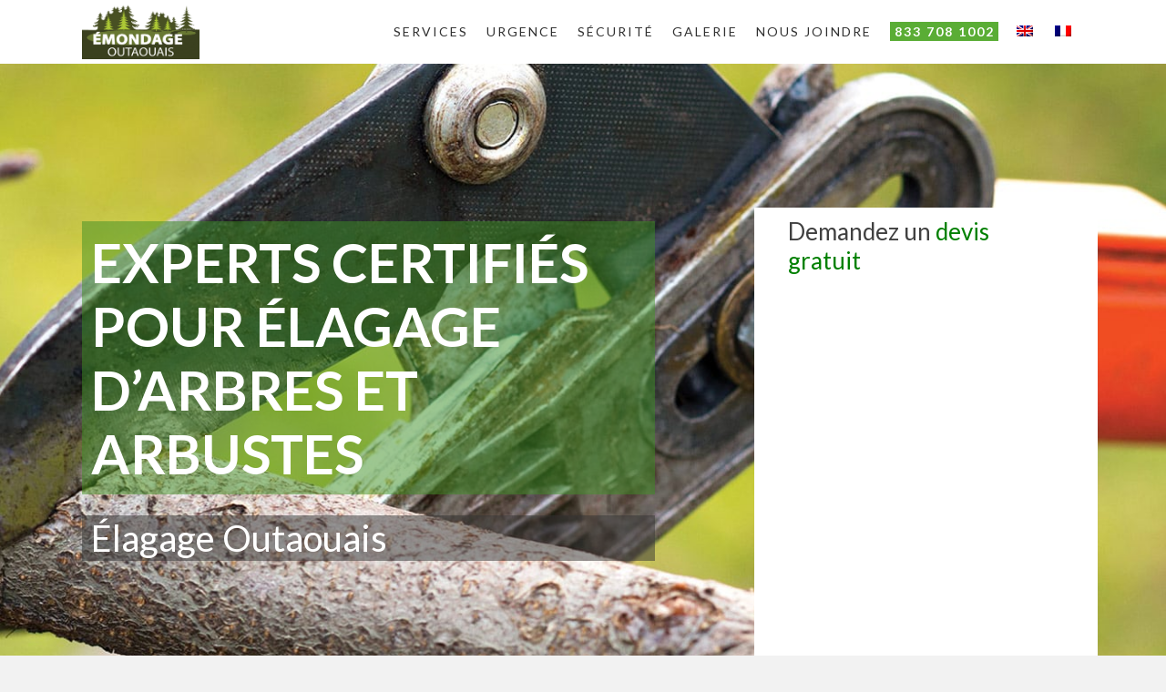

--- FILE ---
content_type: text/html; charset=UTF-8
request_url: https://emondeuroutaouais.com/elagage-arbres-arbustes/
body_size: 9215
content:
<!DOCTYPE html><html lang="fr-FR"><head><meta charset="UTF-8" /><title>Élagage Outaouais | Élagage arbres et arbustes</title><meta name="viewport" content="width=device-width,initial-scale=1,user-scalable=no"><link rel="profile" href="https://gmpg.org/xfn/11" /><link rel="pingback" href="https://emondeuroutaouais.com/xmlrpc.php" /><link rel="shortcut icon" type="image/x-icon" href="https://emondeuroutaouais.com/WP2019/wp-content/uploads/2019/02/favicon.ico"><link rel="apple-touch-icon" href="https://emondeuroutaouais.com/WP2019/wp-content/uploads/2019/02/favicon.ico"/><link href='//fonts.googleapis.com/css?family=Raleway:100,200,300,400,500,600,700,800,900,300italic,400italic,700italic|Lato:100,200,300,400,500,600,700,800,900,300italic,400italic,700italic|Open+Sans:100,200,300,400,500,600,700,800,900,300italic,400italic,700italic|Playfair+Display:100,200,300,400,500,600,700,800,900,300italic,400italic,700italic&subset=latin,latin-ext' rel='stylesheet' type='text/css'> <script type="application/javascript">var QodeAjaxUrl = "https://emondeuroutaouais.com/wp-admin/admin-ajax.php"</script> <!-- Start The SEO Framework by Sybre Waaijer --><meta name="description" content="Émondage Outaouais est spécialisée dans l&rsquo;élagage des arbres et des arbustes, aidant les arbres à devenir forts et belle apparence. Taille arbres et arbustes" /><meta property="og:locale" content="fr_FR" /><meta property="og:type" content="website" /><meta property="og:title" content="Élagage Outaouais | Élagage arbres et arbustes" /><meta property="og:description" content="Émondage Outaouais est spécialisée dans l&rsquo;élagage des arbres et des arbustes, aidant les arbres à devenir forts et belle apparence. Taille arbres et arbustes" /><meta property="og:url" content="https://emondeuroutaouais.com/elagage-arbres-arbustes/" /><meta property="og:site_name" content="Émondage Outaouais" /><meta name="twitter:card" content="summary" /><meta name="twitter:title" content="Élagage Outaouais | Élagage arbres et arbustes" /><meta name="twitter:description" content="Émondage Outaouais est spécialisée dans l&rsquo;élagage des arbres et des arbustes, aidant les arbres à devenir forts et belle apparence. Taille arbres et arbustes" /><link rel="canonical" href="https://emondeuroutaouais.com/elagage-arbres-arbustes/" /> <script type="application/ld+json">{"@context":"https://schema.org","@type":"BreadcrumbList","itemListElement":[{"@type":"ListItem","position":1,"item":{"@id":"https://emondeuroutaouais.com/","name":"\u00c9mondage Outaouais | Service \u00c9mondeur en Outaouais"}},{"@type":"ListItem","position":2,"item":{"@id":"https://emondeuroutaouais.com/elagage-arbres-arbustes/","name":"\u00c9lagage Outaouais | \u00c9lagage arbres et arbustes"}}]}</script> <meta name="google-site-verification" content="qg9wFU9CKkWYXqZ01OPgxU1QVq76MZykPC9XtIl7mUM" /> <!-- End The SEO Framework by Sybre Waaijer | 0.00874s --><link rel='stylesheet' id='fvm-header-0-css'  href='https://emondeuroutaouais.com/wp-content/cache/fvm/1560463890/out/header-cb157b62.min.css' type='text/css' media='all' /> <script>if (document.location.protocol != "https:") {document.location = document.URL.replace(/^http:/i, "https:");}</script><script type='text/javascript' src='https://emondeuroutaouais.com/wp-content/cache/fvm/1560463890/out/header-84e60a2d.min.js'></script><script type='text/javascript' src='https://emondeuroutaouais.com/wp-content/plugins/revslider/public/assets/js/jquery.themepunch.tools.min.js'></script><script type='text/javascript' src='https://emondeuroutaouais.com/wp-content/cache/fvm/1560463890/out/header-090a0292.min.js'></script><link rel='https://api.w.org/' href='https://emondeuroutaouais.com/wp-json/' /><link rel="alternate" type="application/json+oembed" href="https://emondeuroutaouais.com/wp-json/oembed/1.0/embed?url=https%3A%2F%2Femondeuroutaouais.com%2Felagage-arbres-arbustes%2F" /><link rel="alternate" type="text/xml+oembed" href="https://emondeuroutaouais.com/wp-json/oembed/1.0/embed?url=https%3A%2F%2Femondeuroutaouais.com%2Felagage-arbres-arbustes%2F&#038;format=xml" /><meta name="generator" content="WPML ver:4.2.1 stt:1,4;" /><meta name="generator" content="Powered by WPBakery Page Builder - drag and drop page builder for WordPress."/> <!--[if lte IE 9]><link rel="stylesheet" type="text/css" href="https://emondeuroutaouais.com/wp-content/plugins/js_composer/assets/css/vc_lte_ie9.min.css" media="screen"><![endif]--><meta name="generator" content="Powered by Slider Revolution 5.4.8 - responsive, Mobile-Friendly Slider Plugin for WordPress with comfortable drag and drop interface." /> <script type="text/javascript">function setREVStartSize(e){									
						try{ e.c=jQuery(e.c);var i=jQuery(window).width(),t=9999,r=0,n=0,l=0,f=0,s=0,h=0;
							if(e.responsiveLevels&&(jQuery.each(e.responsiveLevels,function(e,f){f>i&&(t=r=f,l=e),i>f&&f>r&&(r=f,n=e)}),t>r&&(l=n)),f=e.gridheight[l]||e.gridheight[0]||e.gridheight,s=e.gridwidth[l]||e.gridwidth[0]||e.gridwidth,h=i/s,h=h>1?1:h,f=Math.round(h*f),"fullscreen"==e.sliderLayout){var u=(e.c.width(),jQuery(window).height());if(void 0!=e.fullScreenOffsetContainer){var c=e.fullScreenOffsetContainer.split(",");if (c) jQuery.each(c,function(e,i){u=jQuery(i).length>0?u-jQuery(i).outerHeight(!0):u}),e.fullScreenOffset.split("%").length>1&&void 0!=e.fullScreenOffset&&e.fullScreenOffset.length>0?u-=jQuery(window).height()*parseInt(e.fullScreenOffset,0)/100:void 0!=e.fullScreenOffset&&e.fullScreenOffset.length>0&&(u-=parseInt(e.fullScreenOffset,0))}f=u}else void 0!=e.minHeight&&f<e.minHeight&&(f=e.minHeight);e.c.closest(".rev_slider_wrapper").css({height:f})					
						}catch(d){console.log("Failure at Presize of Slider:"+d)}						
					};</script> <style type="text/css" id="wp-custom-css">.footer_top .widget.widget_nav_menu li { margin: 0; line-height: 12px !important; } nav.main_menu>ul>li>a { padding: 0 10px; }</style><style type="text/css" data-type="vc_custom-css">.highlightme { background-color:#FFF; } h1 { color:#FFF; padding: 10px 10px 10px 10px; background-color: rgba(63,143,37,.5) } h6 { font-weight:500; color:#FFF; padding: 10px 10px 10px 10px; background-color: rgba(51,51,51,.5) }</style><style type="text/css" data-type="vc_shortcodes-custom-css">.vc_custom_1552615839575{padding-top: 158px !important;padding-bottom: 192px !important;background-image: url(https://emondeuroutaouais.com//wp-content/uploads/2019/03/gatineau-elagage-arbre-arbustes.jpg?id=1053) !important;}.vc_custom_1550111807159{padding-top: 40px !important;}.vc_custom_1550117324859{padding-top: 45px !important;padding-bottom: 50px !important;}.vc_custom_1491827397882{background-color: #ffffff !important;}.vc_custom_1491828199897{padding-right: 37px !important;padding-left: 37px !important;}.vc_custom_1550111109090{margin-top: -94px !important;padding-right: 20px !important;padding-bottom: 0px !important;padding-left: 20px !important;background-color: #ffffff !important;}.vc_custom_1552615746200{padding-right: 20px !important;padding-left: 20px !important;}.vc_custom_1550117316407{padding-bottom: 20px !important;}.vc_custom_1550116236191{padding-top: 20px !important;padding-bottom: 20px !important;}.vc_custom_1550116243278{padding-top: 20px !important;padding-bottom: 20px !important;}.vc_custom_1550116812215{padding-top: 20px !important;}</style><noscript><style type="text/css">.wpb_animate_when_almost_visible { opacity: 1; }</style></noscript> <!-- Global site tag (gtag.js) - Google Analytics --> <script async src="https://www.googletagmanager.com/gtag/js?id=UA-139159213-1"></script> <script>window.dataLayer = window.dataLayer || [];
  function gtag(){dataLayer.push(arguments);}
  gtag('js', new Date());

  gtag('config', 'UA-139159213-1');</script> </head><body data-rsssl=1 class="page-template page-template-full_width page-template-full_width-php page page-id-856  qode-page-loading-effect-enabled qode-title-hidden qode_grid_1300 footer_responsive_adv qode-child-theme-ver-1.0.0 qode-theme-ver-17.2 qode-theme-bridge qode_header_in_grid wpb-js-composer js-comp-ver-5.6 vc_responsive" itemscope itemtype="http://schema.org/WebPage"><div class="wrapper"><div class="wrapper_inner"> <!-- Google Analytics start --> <script>var _gaq = _gaq || [];
            _gaq.push(['_setAccount', 'G-MYSZ2N1ED7']);
            _gaq.push(['_trackPageview']);

            (function() {
                var ga = document.createElement('script'); ga.type = 'text/javascript'; ga.async = true;
                ga.src = ('https:' == document.location.protocol ? 'https://ssl' : 'http://www') + '.google-analytics.com/ga.js';
                var s = document.getElementsByTagName('script')[0]; s.parentNode.insertBefore(ga, s);
            })();</script> <!-- Google Analytics end --><header class=" scroll_header_top_area  fixed scrolled_not_transparent page_header"><div class="header_inner clearfix"><div class="header_top_bottom_holder"><div class="header_bottom clearfix" style='' ><div class="container"><div class="container_inner clearfix"><div class="header_inner_left"><div class="mobile_menu_button"> <span> <span aria-hidden="true" class="qode_icon_font_elegant icon_menu " ></span> </span></div><div class="logo_wrapper" ><div class="q_logo"> <a itemprop="url" href="https://emondeuroutaouais.com/" > <img itemprop="image" class="normal" src="https://emondeuroutaouais.com/wp-content/uploads/2019/04/Emondeur-outaouais-logo.png" alt="Logo"/> <img itemprop="image" class="light" src="https://emondeuroutaouais.com/wp-content/themes/bridge/img/logo.png" alt="Logo"/> <img itemprop="image" class="dark" src="https://emondeuroutaouais.com/wp-content/themes/bridge/img/logo_black.png" alt="Logo"/> <img itemprop="image" class="sticky" src="https://emondeuroutaouais.com/wp-content/themes/bridge/img/logo_black.png" alt="Logo"/> <img itemprop="image" class="mobile" src="https://emondeuroutaouais.com/wp-content/uploads/2019/04/Emondeur-outaouais-logo.png" alt="Logo"/> </a></div></div></div><div class="header_inner_right"><div class="side_menu_button_wrapper right"><div class="side_menu_button"></div></div></div> <nav class="main_menu drop_down right"><ul id="menu-fr-main" class=""><li id="nav-menu-item-927" class="menu-item menu-item-type-custom menu-item-object-custom current-menu-ancestor current-menu-parent menu-item-has-children active has_sub narrow"><a href="#" class=" current "><i class="menu_icon blank fa"></i><span>Services</span><span class="plus"></span></a><div class="second"><div class="inner"><ul><li id="nav-menu-item-925" class="menu-item menu-item-type-post_type menu-item-object-page "><a href="https://emondeuroutaouais.com/coupe-arbres/" class=""><i class="menu_icon blank fa"></i><span>Coupe d&rsquo;arbres</span><span class="plus"></span></a></li><li id="nav-menu-item-1042" class="menu-item menu-item-type-post_type menu-item-object-page current-menu-item page_item page-item-856 current_page_item "><a href="https://emondeuroutaouais.com/elagage-arbres-arbustes/" class=""><i class="menu_icon blank fa"></i><span>Élagage arbres et arbustes</span><span class="plus"></span></a></li><li id="nav-menu-item-926" class="menu-item menu-item-type-post_type menu-item-object-page "><a href="https://emondeuroutaouais.com/service-de-deboisement/" class=""><i class="menu_icon blank fa"></i><span>Service de déboisement</span><span class="plus"></span></a></li><li id="nav-menu-item-1004" class="menu-item menu-item-type-post_type menu-item-object-page "><a href="https://emondeuroutaouais.com/taille-de-haies/" class=""><i class="menu_icon blank fa"></i><span>Taille de Haies</span><span class="plus"></span></a></li><li id="nav-menu-item-1038" class="menu-item menu-item-type-post_type menu-item-object-page "><a href="https://emondeuroutaouais.com/essouchage-dessouchage/" class=""><i class="menu_icon blank fa"></i><span>Essouchage Dessouchage</span><span class="plus"></span></a></li></ul></div></div></li><li id="nav-menu-item-1010" class="menu-item menu-item-type-post_type menu-item-object-page  narrow"><a href="https://emondeuroutaouais.com/urgence/" class=""><i class="menu_icon blank fa"></i><span>Urgence</span><span class="plus"></span></a></li><li id="nav-menu-item-1023" class="menu-item menu-item-type-post_type menu-item-object-page  narrow"><a href="https://emondeuroutaouais.com/emondage-et-securite/" class=""><i class="menu_icon blank fa"></i><span>Sécurité</span><span class="plus"></span></a></li><li id="nav-menu-item-982" class="menu-item menu-item-type-post_type menu-item-object-page  narrow"><a href="https://emondeuroutaouais.com/galerie/" class=""><i class="menu_icon blank fa"></i><span>Galerie</span><span class="plus"></span></a></li><li id="nav-menu-item-923" class="menu-item menu-item-type-post_type menu-item-object-page  narrow"><a href="https://emondeuroutaouais.com/soumission-gratuite/" class=""><i class="menu_icon blank fa"></i><span>Nous Joindre</span><span class="plus"></span></a></li><li id="nav-menu-item-1306" class="menu-item menu-item-type-custom menu-item-object-custom  narrow"><a href="" class=""><i class="menu_icon blank fa"></i><span><div style="font-weight: bold; color: #ffffff; padding: 2px 4px 2px 5px; background-color:#5aad35;">833 708 1002</div></span><span class="plus"></span></a></li><li id="nav-menu-item-wpml-ls-17-en" class="menu-item wpml-ls-slot-17 wpml-ls-item wpml-ls-item-en wpml-ls-menu-item wpml-ls-first-item menu-item-type-wpml_ls_menu_item menu-item-object-wpml_ls_menu_item  narrow"><a href="https://emondeuroutaouais.com/en/tree-pruning/" class=""><i class="menu_icon blank fa"></i><span><img class="wpml-ls-flag" src="https://emondeuroutaouais.com/wp-content/plugins/sitepress-multilingual-cms/res/flags/en.png" alt="en" title="English"></span><span class="plus"></span><span class="qode-featured-icon " aria-hidden="true"></span></a></li><li id="nav-menu-item-wpml-ls-17-fr" class="menu-item wpml-ls-slot-17 wpml-ls-item wpml-ls-item-fr wpml-ls-current-language wpml-ls-menu-item wpml-ls-last-item menu-item-type-wpml_ls_menu_item menu-item-object-wpml_ls_menu_item  narrow"><a href="https://emondeuroutaouais.com/elagage-arbres-arbustes/" class=""><i class="menu_icon blank fa"></i><span><img class="wpml-ls-flag" src="https://emondeuroutaouais.com/wp-content/plugins/sitepress-multilingual-cms/res/flags/fr.png" alt="fr" title="Français"></span><span class="plus"></span><span class="qode-featured-icon " aria-hidden="true"></span></a></li></ul> </nav> <nav class="mobile_menu"><ul id="menu-fr-main-1" class=""><li id="mobile-menu-item-927" class="menu-item menu-item-type-custom menu-item-object-custom current-menu-ancestor current-menu-parent menu-item-has-children active has_sub"><a href="#" class=" current "><span>Services</span></a><span class="mobile_arrow"><i class="fa fa-angle-right"></i><i class="fa fa-angle-down"></i></span><ul class="sub_menu"><li id="mobile-menu-item-925" class="menu-item menu-item-type-post_type menu-item-object-page "><a href="https://emondeuroutaouais.com/coupe-arbres/" class=""><span>Coupe d&rsquo;arbres</span></a><span class="mobile_arrow"><i class="fa fa-angle-right"></i><i class="fa fa-angle-down"></i></span></li><li id="mobile-menu-item-1042" class="menu-item menu-item-type-post_type menu-item-object-page current-menu-item page_item page-item-856 current_page_item "><a href="https://emondeuroutaouais.com/elagage-arbres-arbustes/" class=""><span>Élagage arbres et arbustes</span></a><span class="mobile_arrow"><i class="fa fa-angle-right"></i><i class="fa fa-angle-down"></i></span></li><li id="mobile-menu-item-926" class="menu-item menu-item-type-post_type menu-item-object-page "><a href="https://emondeuroutaouais.com/service-de-deboisement/" class=""><span>Service de déboisement</span></a><span class="mobile_arrow"><i class="fa fa-angle-right"></i><i class="fa fa-angle-down"></i></span></li><li id="mobile-menu-item-1004" class="menu-item menu-item-type-post_type menu-item-object-page "><a href="https://emondeuroutaouais.com/taille-de-haies/" class=""><span>Taille de Haies</span></a><span class="mobile_arrow"><i class="fa fa-angle-right"></i><i class="fa fa-angle-down"></i></span></li><li id="mobile-menu-item-1038" class="menu-item menu-item-type-post_type menu-item-object-page "><a href="https://emondeuroutaouais.com/essouchage-dessouchage/" class=""><span>Essouchage Dessouchage</span></a><span class="mobile_arrow"><i class="fa fa-angle-right"></i><i class="fa fa-angle-down"></i></span></li></ul></li><li id="mobile-menu-item-1010" class="menu-item menu-item-type-post_type menu-item-object-page "><a href="https://emondeuroutaouais.com/urgence/" class=""><span>Urgence</span></a><span class="mobile_arrow"><i class="fa fa-angle-right"></i><i class="fa fa-angle-down"></i></span></li><li id="mobile-menu-item-1023" class="menu-item menu-item-type-post_type menu-item-object-page "><a href="https://emondeuroutaouais.com/emondage-et-securite/" class=""><span>Sécurité</span></a><span class="mobile_arrow"><i class="fa fa-angle-right"></i><i class="fa fa-angle-down"></i></span></li><li id="mobile-menu-item-982" class="menu-item menu-item-type-post_type menu-item-object-page "><a href="https://emondeuroutaouais.com/galerie/" class=""><span>Galerie</span></a><span class="mobile_arrow"><i class="fa fa-angle-right"></i><i class="fa fa-angle-down"></i></span></li><li id="mobile-menu-item-923" class="menu-item menu-item-type-post_type menu-item-object-page "><a href="https://emondeuroutaouais.com/soumission-gratuite/" class=""><span>Nous Joindre</span></a><span class="mobile_arrow"><i class="fa fa-angle-right"></i><i class="fa fa-angle-down"></i></span></li><li id="mobile-menu-item-1306" class="menu-item menu-item-type-custom menu-item-object-custom "><a href="" class=""><span><div style="font-weight: bold; color: #ffffff; padding: 2px 4px 2px 5px; background-color:#5aad35;">833 708 1002</div></span></a><span class="mobile_arrow"><i class="fa fa-angle-right"></i><i class="fa fa-angle-down"></i></span></li><li id="mobile-menu-item-wpml-ls-17-en" class="menu-item wpml-ls-slot-17 wpml-ls-item wpml-ls-item-en wpml-ls-menu-item wpml-ls-first-item menu-item-type-wpml_ls_menu_item menu-item-object-wpml_ls_menu_item "><a href="https://emondeuroutaouais.com/en/tree-pruning/" class=""><span><img class="wpml-ls-flag" src="https://emondeuroutaouais.com/wp-content/plugins/sitepress-multilingual-cms/res/flags/en.png" alt="en" title="English"></span></a><span class="mobile_arrow"><i class="fa fa-angle-right"></i><i class="fa fa-angle-down"></i></span></li><li id="mobile-menu-item-wpml-ls-17-fr" class="menu-item wpml-ls-slot-17 wpml-ls-item wpml-ls-item-fr wpml-ls-current-language wpml-ls-menu-item wpml-ls-last-item menu-item-type-wpml_ls_menu_item menu-item-object-wpml_ls_menu_item "><a href="https://emondeuroutaouais.com/elagage-arbres-arbustes/" class=""><span><img class="wpml-ls-flag" src="https://emondeuroutaouais.com/wp-content/plugins/sitepress-multilingual-cms/res/flags/fr.png" alt="fr" title="Français"></span></a><span class="mobile_arrow"><i class="fa fa-angle-right"></i><i class="fa fa-angle-down"></i></span></li></ul></nav></div></div></div></div></div> </header> <a id="back_to_top" href="#"> <span class="fa-stack"> <i class="qode_icon_font_awesome fa fa-arrow-up " ></i> </span> </a><div class="content content_top_margin"><div class="content_inner  "><div class="full_width"><div class="full_width_inner" ><div   data-q_id="#home"    class="vc_row wpb_row section vc_row-fluid  vc_custom_1552615839575 grid_section" style=' text-align:left;'><div class=" section_inner clearfix"><div class='section_inner_margin clearfix'><div class="wpb_column vc_column_container vc_col-sm-12 vc_col-lg-7 vc_col-md-8"><div class="vc_column-inner"><div class="wpb_wrapper"><div class="vc_empty_space"  style="height: 15px" ><span
class="vc_empty_space_inner"> <span class="empty_space_image"  ></span> </span></div><div class="wpb_text_column wpb_content_element "><div class="wpb_wrapper"><h1><span style="color: #ffffff;">EXPERTS CERTIFIÉS POUR ÉLAGAGE D&rsquo;ARBRES ET ARBUSTES</span></h1></div></div><div class="vc_empty_space"  style="height: 23px" ><span
class="vc_empty_space_inner"> <span class="empty_space_image"  ></span> </span></div><div class="wpb_text_column wpb_content_element "><div class="wpb_wrapper"><h6><span style="color: #ffffff;">Élagage Outaouais</span></h6></div></div><div class="vc_empty_space"  style="height: 28px" ><span
class="vc_empty_space_inner"> <span class="empty_space_image"  ></span> </span></div><div class="vc_empty_space"  style="height: 70px" ><span
class="vc_empty_space_inner"> <span class="empty_space_image"  ></span> </span></div></div></div></div><div class="wpb_column vc_column_container vc_col-sm-8 vc_col-lg-offset-1 vc_col-lg-4 vc_col-md-offset-0 vc_col-md-4 vc_col-sm-offset-2"><div class="vc_column-inner"><div class="wpb_wrapper"><div      class="vc_row wpb_row section vc_row-fluid vc_inner  vc_custom_1491827397882" style=' text-align:left;'><div class=" full_section_inner clearfix"><div class="wpb_column vc_column_container vc_col-sm-12"><div class="vc_column-inner vc_custom_1491828199897"><div class="wpb_wrapper"><div class="vc_empty_space"  style="height: 10px" ><span
class="vc_empty_space_inner"> <span class="empty_space_image"  ></span> </span></div><div class="wpb_text_column wpb_content_element "><div class="wpb_wrapper"><h4>Demandez un <span style="color: #008000;">devis gratuit</span></h4><p><iframe style="height: 610px; width: 99%; border: none;" src="https://forms.zohopublic.com/renovaweb/form/EmondeurOutaouais/formperma/q796vNtS75MCZqgzdklUlKSIafraPsdlNICMM1wAa6o" frameborder="0"></iframe></p></div></div></div></div></div></div></div></div></div></div></div></div></div><div      class="vc_row wpb_row section vc_row-fluid  grid_section" style=' text-align:left;'><div class=" section_inner clearfix"><div class='section_inner_margin clearfix'><div class="wpb_column vc_column_container vc_col-sm-12 vc_col-has-fill"><div class="vc_column-inner vc_custom_1550111109090"><div class="wpb_wrapper"><div class="wpb_text_column wpb_content_element  vc_custom_1552615746200"><div class="wpb_wrapper"><h2>Experts en élagage d&rsquo;arbres et arbustes</h2><p>L&rsquo;élagage des arbres et arbustes est beaucoup plus qu&rsquo;une le simple fait de scier les arbres. L&rsquo;élagage des arbres est un art basé sur des principes scientifiques de la physiologie des plantes. À son niveau le plus élémentaire, le travail consiste à enlever les sections endommagées de l&rsquo;arbre, couper les branches mortes ou structurellement faibles, ce qui permettra d&rsquo;améliorer la santé d&rsquo;un arbre et de réduire les chances de dommages corporels ou matériels causés par la chute des branches.</p><h3>Élagueur professionnel en Outaouais</h3><p>L&rsquo;élagueur professionnel a la capacité de rendre l&rsquo;arbre plus sûr et plus attrayant par la taille de croissance. Un élagage adéquat favorise la croissance, améliore la santé des plantes, répare les dommages et aide à ajouter un attrait esthétique à un arbre. La taille bien réalisée est critique, car il est possible d&rsquo;endommager un arbre, par négligence ou par un mauvais élagage.</p><p>L&rsquo;élagage des arbres est certainement l&rsquo;un de ces travaux qu&rsquo;il vaut mieux laisser aux professionnels. Du point de vue de la sécurité et la santé des plantes, l&rsquo;élagage des arbres devrait toujours être fait par des professionnels compétents et expérimentés. Élaguer des arbres peut être dangereux pour les personnes sans la formation et l&rsquo;équipement approprié.</p><p>Quel que soit le type de taille étant réalisée, il existe des normes particulières suivies par les professionnels de l&rsquo;entretien des arbres impliqués dans des opérations d&rsquo;élagage. Ces normes ont été élaborées par l&rsquo;American National Standards Institute et sont dénommés « ANSI A300 ».</p><p><strong>Certaines des lignes directrices plus importantes pour les opérations d&rsquo;élagage de base sous ANSI A300 comprennent:</strong></p><ul><li>Limiter ou éliminer les coupures inutiles</li><li>Ne pas laisser les coupes au sol</li><li>Ne pas faire des coupes totales</li><li>Ne taillez pas plus de 25% de la croissance totale en une seule année, sauf par obligation</li><li>Ne pas endommager d&rsquo;autres parties de l&rsquo;arbre lors de la taille</li><li>Ne pas utiliser de la peinture sur la plaie</li><li>Ne pas tailler sans raison</li></ul></div></div><div class="vc_empty_space"  style="height: 40px" ><span
class="vc_empty_space_inner"> <span class="empty_space_image"  ></span> </span></div></div></div></div></div></div></div><div   data-q_id="#gallery"    class="vc_row wpb_row section vc_row-fluid  vc_custom_1550111807159 grid_section" style=' text-align:center;'><div class=" section_inner clearfix"><div class='section_inner_margin clearfix'><div class="wpb_column vc_column_container vc_col-sm-12"><div class="vc_column-inner"><div class="wpb_wrapper"><div class="wpb_text_column wpb_content_element "><div class="wpb_wrapper"><h2>Élagage Arbres et Arbustes</h2><h4>Service d&rsquo;émondeur en Outaouais</h4></div></div><div class="vc_empty_space"  style="height: 50px" ><span
class="vc_empty_space_inner"> <span class="empty_space_image"  ></span> </span></div><div class="wpb_gallery wpb_content_element vc_clearfix"><div class="wpb_wrapper"><div class="wpb_gallery_slides wpb_image_grid" data-interval="3"><div class="gallery_holder"><ul class="gallery_inner gallery_with_space  v3"><li class="no_grayscale"><a itemprop="image" class="qode-prettyphoto" href="https://emondeuroutaouais.com/wp-content/uploads/2019/03/service-elagage-arbustes.jpg" data-rel="prettyPhoto[rel-856-1030306696]"><span class="gallery_hover"><i class="fa fa-search"></i></span><img class="" src="https://emondeuroutaouais.com/wp-content/uploads/2019/03/service-elagage-arbustes-600x600.jpg" width="600" height="600" alt="service-elagage-arbustes" title="service-elagage-arbustes" /></a></li><li class="no_grayscale"><a itemprop="image" class="qode-prettyphoto" href="https://emondeuroutaouais.com/wp-content/uploads/2019/03/service-elagage-arbres.jpg" data-rel="prettyPhoto[rel-856-1030306696]"><span class="gallery_hover"><i class="fa fa-search"></i></span><img class="" src="https://emondeuroutaouais.com/wp-content/uploads/2019/03/service-elagage-arbres-600x600.jpg" width="600" height="600" alt="service-elagage-arbres" title="service-elagage-arbres" /></a></li><li class="no_grayscale"><a itemprop="image" class="qode-prettyphoto" href="https://emondeuroutaouais.com/wp-content/uploads/2019/03/service-elagage-outaouais.jpg" data-rel="prettyPhoto[rel-856-1030306696]"><span class="gallery_hover"><i class="fa fa-search"></i></span><img class="" src="https://emondeuroutaouais.com/wp-content/uploads/2019/03/service-elagage-outaouais-600x600.jpg" width="600" height="600" alt="service-elagage-outaouais" title="service-elagage-outaouais" /></a></li></ul></div></div></div></div></div></div></div></div></div></div><div   data-q_id="#reviews"    class="vc_row wpb_row section vc_row-fluid  vc_custom_1550117324859 grid_section" style=' text-align:center;'><div class=" section_inner clearfix"><div class='section_inner_margin clearfix'><div class="wpb_column vc_column_container vc_col-sm-12"><div class="vc_column-inner"><div class="wpb_wrapper"><div class="wpb_text_column wpb_content_element "><div class="wpb_wrapper"><h2>Témoignages</h2></div></div><div class="vc_empty_space"  style="height: 36px" ><span
class="vc_empty_space_inner"> <span class="empty_space_image"  ></span> </span></div><div class='testimonials_c_holder clearfix dark'><div class="testimonials_c testimonials_c_carousel" data-show-navigation="yes" data-animation-speed="" data-auto-rotate-slides="3" data-number-per-slide="3"><ul class="slides"><li id="testimonials-c-728" class="testimonial_content"><div class="testimonial_content_inner"><div class="testimonial_image_holder"><img src="https://emondeuroutaouais.com/wp-content/uploads/2019/02/TM1-1.jpg" /></div><div class="testimonial_title_holder"><h5>Émondage Élagage</h5></div><div class="testimonial_rating_holder"><span class="testimonial_star_holder"><span class="icon_star"></span></span><span class="testimonial_star_holder"><span class="icon_star"></span></span><span class="testimonial_star_holder"><span class="icon_star"></span></span><span class="testimonial_star_holder"><span class="icon_star"></span></span><span class="testimonial_star_holder"><span class="icon_star"></span></span></div><div class="testimonial_text_holder"><div class="testimonial_text_inner" style=""><p>L’enlèvement d’arbres sur ma propriété en Outaouais a été rapide et très professionnel pour couper un arbre endommagé et dangereux. La réservation au téléphone s'est faite avec facilité. Je les recommanderais certainement. Le travail d'émondage était impeccable et bien réalisé.</p><p class="testimonial_author" style="font-weight: 400;color: #0a0a0a;font-size: 15px;">- Max del Ray</p></div></div></div></li><li id="testimonials-c-673" class="testimonial_content"><div class="testimonial_content_inner"><div class="testimonial_image_holder"><img src="https://emondeuroutaouais.com/wp-content/uploads/2019/02/Max.jpg" /></div><div class="testimonial_title_holder"><h5>Défrichage de la forêt</h5></div><div class="testimonial_rating_holder"><span class="testimonial_star_holder"><span class="icon_star"></span></span><span class="testimonial_star_holder"><span class="icon_star"></span></span><span class="testimonial_star_holder"><span class="icon_star"></span></span><span class="testimonial_star_holder"><span class="icon_star"></span></span><span class="testimonial_star_holder"><span class="icon_star"></span></span></div><div class="testimonial_text_holder"><div class="testimonial_text_inner" style=""><p>Ils ont été super rapides, ont pris des précautions pour protéger ma propriété, une fois la déforestation terminée qui a pris toute la journée, ils ont organisé toutes les grumes pour nous et nous les avons coupées en petits morceaux. Le prix était compétitif et le travail bien fait.</p><p class="testimonial_author" style="font-weight: 400;color: #0a0a0a;font-size: 15px;">- Jean Tremblay</p></div></div></div></li><li id="testimonials-c-659" class="testimonial_content"><div class="testimonial_content_inner"><div class="testimonial_image_holder"><img src="https://emondeuroutaouais.com/wp-content/uploads/2019/02/Michelle-2.jpg" /></div><div class="testimonial_title_holder"><h5>Déboisement Forestier</h5></div><div class="testimonial_rating_holder"><span class="testimonial_star_holder"><span class="icon_star"></span></span><span class="testimonial_star_holder"><span class="icon_star"></span></span><span class="testimonial_star_holder"><span class="icon_star"></span></span><span class="testimonial_star_holder"><span class="icon_star"></span></span><span class="testimonial_star_holder"><span class="icon_star"></span></span></div><div class="testimonial_text_holder"><div class="testimonial_text_inner" style=""><p>Ils étaient professionnels, je les recommanderais absolument ! Ils ont nettoyé ma propriété en quelques heures et l'ont laissée en ordre, ce qui m'a impressionné. Le prix était un peu plus élevé que celui de la compétition, mais l'argent dépensé en valait la peine.</p><p class="testimonial_author" style="font-weight: 400;color: #0a0a0a;font-size: 15px;">- Michelle Andre</p></div></div></div></li></ul></div></div></div></div></div></div></div></div><div      class="vc_row wpb_row section vc_row-fluid  grid_section" style=' text-align:left;'><div class=" section_inner clearfix"><div class='section_inner_margin clearfix'><div class="wpb_column vc_column_container vc_col-sm-12"><div class="vc_column-inner vc_custom_1550117316407"><div class="wpb_wrapper"><div class="wpb_text_column wpb_content_element "><div class="wpb_wrapper"><h2 style="text-align: center;">Région desservie par nos émondeurs</h2></div></div><div class="vc_empty_space"  style="height: 36px" ><span
class="vc_empty_space_inner"> <span class="empty_space_image"  ></span> </span></div><div class="wpb_text_column wpb_content_element "><div class="wpb_wrapper"><div style="height: 400px; width: 100%; display: inline-block; overflow: hidden;"><iframe style="position: relative; top: -50px; border: none; pointer-events: none;" src="https://www.google.com/maps/d/embed?mid=12aFX1-hErmJk-kBJr3Oa09IwHedz6RB_" width="100%" height="445"></iframe></div></div></div></div></div></div></div></div></div><div      class="vc_row wpb_row section vc_row-fluid  grid_section" style='background-color:#333333; text-align:left;'><div class=" section_inner clearfix"><div class='section_inner_margin clearfix'><div class="wpb_column vc_column_container vc_col-sm-8"><div class="vc_column-inner vc_custom_1550116236191"><div class="wpb_wrapper"><div class="wpb_text_column wpb_content_element  vc_custom_1550116812215"><div class="wpb_wrapper"><h3 style="color: #fff;">High Quality &amp; Trusted Tree Service Professionals</h3></div></div></div></div></div><div class="wpb_column vc_column_container vc_col-sm-4"><div class="vc_column-inner vc_custom_1550116243278"><div class="wpb_wrapper"><a href="https://emondeuroutaouais.com/soumission-gratuite/" target="_self" style="color: #333333;background-color: #ffffff;font-family: lato;font-weight: 700;text-transform: capitalize;margin: 5px 5px 5px 5px" class="qode-btn qode-btn-medium qode-btn-solid qode-btn-custom-hover-bg qode-btn-default-hover" data-hover-bg-color="#ffffff" > <span class="qode-btn-text">Soumission Gratuite</span> </a></div></div></div></div></div></div></div></div></div></div><footer ><div class="footer_inner clearfix"><div class="footer_top_holder"><div class="footer_top"><div class="container"><div class="container_inner"><div class="four_columns clearfix"><div class="column1 footer_col1"><div class="column_inner"><div id="custom_html-3" class="widget_text widget widget_custom_html"><div class="textwidget custom-html-widget"><img class="alignnone size-full wp-image-339" src="https://emondeuroutaouais.com/wp-content/uploads/2019/04/Emondeur-outaouais-logo.png" alt="" width="160" height="74" style="padding-bottom: 10px;"/><br/> Service professionnel d’émondage, abattage d’arbes, essouchement et élagage; Notre entreprise d’émondeurs est située en Outaouais, région de Gatineau. <br/><br/> <i>Clause de non-responsabilité: Émondeur Outaouais n'offre pas le service professionnel, mais recommande au demandeur le meilleur professionnel de la région. Ce dernier a des assurances et offre le service à sa responsabilité.</i></div></div></div></div><div class="column2 footer_col2"><div class="column_inner"><div id="custom_html-5" class="widget_text widget widget_custom_html"><div class="textwidget custom-html-widget"><span style="font-weight: 400;"><strong>SERVICES</strong><br/> Émondage Outaouais est votre solution pour un émondeur professionnel.</span> <br/></div></div><div id="nav_menu-3" class="widget widget_nav_menu"><div class="menu-services-pied-de-page-container"><ul id="menu-services-pied-de-page" class="menu"><li id="menu-item-879" class="menu-item menu-item-type-post_type menu-item-object-page menu-item-879"><a href="https://emondeuroutaouais.com/coupe-arbres/">Coupe d&rsquo;arbres</a></li><li id="menu-item-1043" class="menu-item menu-item-type-post_type menu-item-object-page current-menu-item page_item page-item-856 current_page_item menu-item-1043"><a href="https://emondeuroutaouais.com/elagage-arbres-arbustes/">Élagage arbres et arbustes</a></li><li id="menu-item-1039" class="menu-item menu-item-type-post_type menu-item-object-page menu-item-1039"><a href="https://emondeuroutaouais.com/essouchage-dessouchage/">Essouchage Dessouchage</a></li><li id="menu-item-880" class="menu-item menu-item-type-post_type menu-item-object-page menu-item-880"><a href="https://emondeuroutaouais.com/service-de-deboisement/">Service de déboisement</a></li><li id="menu-item-1006" class="menu-item menu-item-type-post_type menu-item-object-page menu-item-1006"><a href="https://emondeuroutaouais.com/taille-de-haies/">Taille de Haies</a></li></ul></div></div></div></div><div class="column3 footer_col3"><div class="column_inner"><div id="custom_html-6" class="widget_text widget widget_custom_html"><div class="textwidget custom-html-widget"><span style="font-weight: 400;"><strong>TERRITOIRE</strong><br/> Nous travaillons sur tout le territoire de la Outaouais. </span>Quelques municipalités où nous offrons nos services de coupe d'arbre: <a  href="/gatineau/" title="Gatineau coupe d'arbre">Gatineau</a>, <a href="/ottawa/" title="Ottawa Émondage">Ottawa</a>, <a href="/buckingham/" title="Coupe d'arbre Buckingham">Buckingham</a>, <a href="/papineauville/" title="Entretien arbre Papineauville">Papineauville</a>, <a href="/montebello/" title="Enlèvement d'arbre Montebello">Montebello</a>, <a href="/chelsea/" title="Coupe d'arbre Chateauguay">Chelsea</a>, <a href="/kanata/" title="Émondage Kanata">Kanata</a>, <a href="/cumberland/" title="Cumberland coupe d'arbre">Cumberland</a>, <a href="/nepean/" title="Émondeur Nepean">Nepean</a>, <a href="/masson-angers/" title="Émondage Mont Saint-Hilaire">Masson-Angers</a> et d'autres villes.</div></div></div></div><div class="column4 footer_col4"><div class="column_inner"><div id="custom_html-8" class="widget_text widget widget_custom_html"><div class="textwidget custom-html-widget"><!-- <strong>NOUS JOINDRE</strong><br/> <a href="tel:+18337081002">Tel:1 833 708 1002</a><br/> --><a href="/cdn-cgi/l/email-protection#31585f575e71545c5e5f555444435e4445505e445058421f525e5c"><span class="__cf_email__" data-cfemail="620b0c040d22070f0d0c060717100d1716030d17030b114c010d0f">[email&#160;protected]</span></a><br/><br/><a href="https://emondeuroutaouais.com/soumission-gratuite/" target="_self" style="color: #fff;background-color: #458829;font-family: lato;font-weight: 700;text-transform: capitalize;margin: 5px 5px 5px 5px" class="qode-btn qode-btn-medium qode-btn-solid qode-btn-custom-hover-bg qode-btn-default-hover" data-hover-bg-color="#31621d" > <span class="qode-btn-text">Nous Joindre</span> </a></div></div></div></div></div></div></div></div></div><div class="footer_bottom_holder"><div class="footer_bottom"><div class="textwidget custom-html-widget">© 2019 Abattage d'arbre - Élagage - Émondeur - Émondage Outaouais</div></div></div></div> </footer></div></div> <script data-cfasync="false" src="/cdn-cgi/scripts/5c5dd728/cloudflare-static/email-decode.min.js"></script><script type='text/javascript'>/*  */
var qodeLike = {"ajaxurl":"https:\/\/emondeuroutaouais.com\/wp-admin\/admin-ajax.php"};
var uiAutocompleteL10n = {"noResults":"Aucun r\u00e9sultat.","oneResult":"Un r\u00e9sultat trouv\u00e9. Utilisez les fl\u00e8ches haut et bas du clavier pour les parcourir. ","manyResults":"%d r\u00e9sultats trouv\u00e9s. Utilisez les fl\u00e8ches haut et bas du clavier pour les parcourir.","itemSelected":"\u00c9l\u00e9ment s\u00e9lectionn\u00e9."};
/*  */</script> <script type='text/javascript' src='https://emondeuroutaouais.com/wp-content/cache/fvm/1560463890/out/footer-c05702b2.min.js'></script><script type='text/javascript' src='https://maps.googleapis.com/maps/api/js?key=12aFX1-hErmJk-kBJr3Oa09IwHedz6RB_&#038;ver=5.0.22'></script><script type='text/javascript'>/*  */
var QodeAdminAjax = {"ajaxurl":"https:\/\/emondeuroutaouais.com\/wp-admin\/admin-ajax.php"};
var qodeGlobalVars = {"vars":{"qodeAddingToCartLabel":"Adding to Cart..."}};
/*  */</script> <script type='text/javascript' src='https://emondeuroutaouais.com/wp-content/cache/fvm/1560463890/out/footer-5e2a1e17.min.js'></script><script defer src="https://static.cloudflareinsights.com/beacon.min.js/vcd15cbe7772f49c399c6a5babf22c1241717689176015" integrity="sha512-ZpsOmlRQV6y907TI0dKBHq9Md29nnaEIPlkf84rnaERnq6zvWvPUqr2ft8M1aS28oN72PdrCzSjY4U6VaAw1EQ==" data-cf-beacon='{"version":"2024.11.0","token":"cb80ad1ad36848fe82ea8458ed05b095","r":1,"server_timing":{"name":{"cfCacheStatus":true,"cfEdge":true,"cfExtPri":true,"cfL4":true,"cfOrigin":true,"cfSpeedBrain":true},"location_startswith":null}}' crossorigin="anonymous"></script>
</body></html>